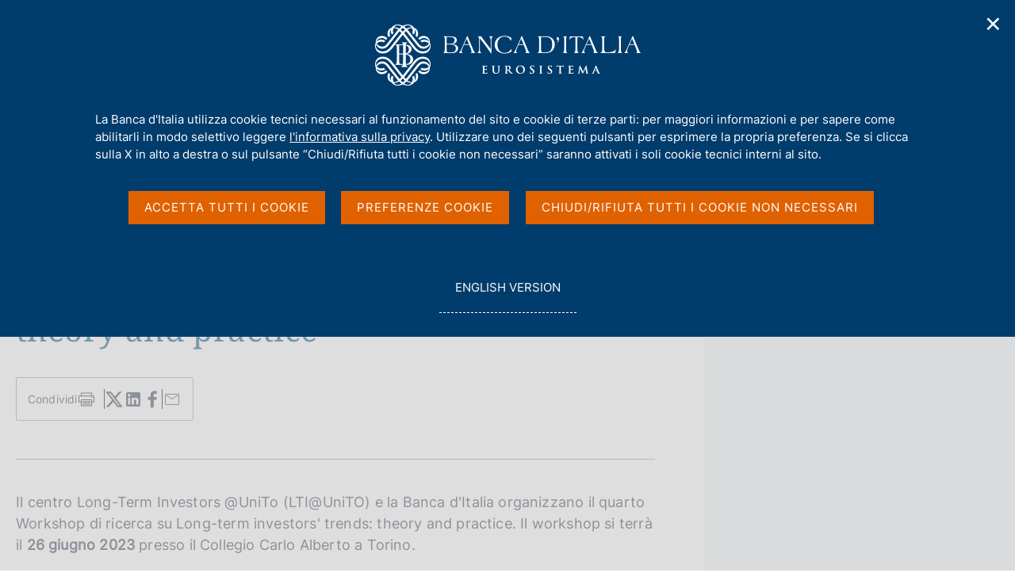

--- FILE ---
content_type: text/css;charset=UTF-8
request_url: https://www.bancaditalia.it/application/themes/bdi2/css/print.css
body_size: 968
content:
@media print {
  /* Nasconde elementi inutili */
  header, nav, footer, .no-print,
  .bdi-header,
  .bdi-footer,
  .bdi-headerFollowUs,
  .bdi-right-column {
    display: none !important;
  }
  /* Elimina colori di sfondo */
  * {
    background-color: transparent !important;
    -webkit-box-shadow: none !important;
            box-shadow: none !important;
  }
  /* Imposta uno sfondo bianco e testo nero */
  body, p, a, div, span, h1, h2, h3, h4, h5, h6 {
    background-color: transparent !important;
    color: black !important;
  }
  /* Fa in modo che vengano mostrate le icone */
  ::before, .bdi-collapsible-indicator {
    print-color-adjust: exact;
    -webkit-print-color-adjust: exact;
    -webkit-filter: grayscale(100%);
            filter: grayscale(100%);
  }
  /* Imposta grandezza testo */
  p, a, .bdi-typography div, .bdi-typography li {
    font-size: 12pt !important;
  }
  /* Rimuove margine dell'ultimo elemento in typography */
  .bdi-typography:last-child > *:last-child {
    margin-bottom: 0px;
  }
  /* Rimuove padding e bordo dove non necessario */
  .bdi-elenco-allegati-wrap, .bdi-right-column {
    padding: 0px !important;
    border: 0px !important;
  }
  /* Ottimizza layout a colonna singola */
  #main {
    width: 100%;
    margin-top: -40px;
  }
  /* Mostra sempre gli URL nei link */
  a::after {
    content: " (" attr(href) ")" !important;
  }
  .anchorList a::after {
    content: "" !important;
  }
  .bdi-buttons-form,
  .bdi-link-utili-list,
  .bdi-ultime-pubblicazioni,
  .generic-accordions-container-text {
    display: block;
  }
  .bdi-buttons-form a,
  .bdi-link-utili-list a,
  .bdi-ultime-pubblicazioni a,
  .generic-accordions-container-text a {
    display: block !important;
    line-height: 20px !important;
  }
  .bdi-buttons-form a::after,
  .bdi-link-utili-list a::after,
  .bdi-ultime-pubblicazioni a::after,
  .generic-accordions-container-text a::after {
    width: 100% !important;
    display: inline !important;
    margin: 0px !important;
  }
  a.bdi-icon-external-link::after,
  a.bdi-icon-internal-link::after {
    width: 100% !important;
    display: inline !important;
    margin: 0px !important;
  }
  /* Aggiustamenti vari */
  .row-full-light-gray-2 {
    display: inline !important;
  }
  .row-full-light-gray-2 .bdi-card-horizontal-text-link-wrap {
    margin-bottom: 56px;
  }
  .bdi-card-focus-list-item img {
    display: none !important;
  }
  .bdi-item-main-card-city {
    border-left: 0px !important;
  }
  .splide__wrapper {
    padding: 0px !important;
  }
  .splide__wrapper .splide__list {
    display: block;
  }
  .splide__wrapper .splide__list li {
    margin-top: 20px;
    width: 100% !important;
  }
  .splide__wrapper .splide__list li .bdi-card-others-focus-paragraph span {
    height: auto !important;
  }
}

--- FILE ---
content_type: application/javascript
request_url: https://www.bancaditalia.it/application/themes/bdi2/js/site.js
body_size: 10800
content:
"use strict";

function _typeof(o) { "@babel/helpers - typeof"; return _typeof = "function" == typeof Symbol && "symbol" == typeof Symbol.iterator ? function (o) { return typeof o; } : function (o) { return o && "function" == typeof Symbol && o.constructor === Symbol && o !== Symbol.prototype ? "symbol" : typeof o; }, _typeof(o); }
function _classCallCheck(a, n) { if (!(a instanceof n)) throw new TypeError("Cannot call a class as a function"); }
function _defineProperties(e, r) { for (var t = 0; t < r.length; t++) { var o = r[t]; o.enumerable = o.enumerable || !1, o.configurable = !0, "value" in o && (o.writable = !0), Object.defineProperty(e, _toPropertyKey(o.key), o); } }
function _createClass(e, r, t) { return r && _defineProperties(e.prototype, r), t && _defineProperties(e, t), Object.defineProperty(e, "prototype", { writable: !1 }), e; }
function _toPropertyKey(t) { var i = _toPrimitive(t, "string"); return "symbol" == _typeof(i) ? i : i + ""; }
function _toPrimitive(t, r) { if ("object" != _typeof(t) || !t) return t; var e = t[Symbol.toPrimitive]; if (void 0 !== e) { var i = e.call(t, r || "default"); if ("object" != _typeof(i)) return i; throw new TypeError("@@toPrimitive must return a primitive value."); } return ("string" === r ? String : Number)(t); }
$(function () {
  var _document$querySelect;
  //verifica che gli elementi del Main menu siano settati a default
  resetMainMenu();

  //verifica che gli elementi del Main menu siano settati a default al resize
  mainMenuResizeReset();

  // gestione principale Main Menu
  mainMenuManage();

  // Funzione principale per gestire la creazione dell'accordion
  manageFaq();

  /* gestisce ancora: skip al main */
  $('.skip').on('click', function (event) {
    event.preventDefault();

    // Estrae l'ID dell'ancora dal valore dell'href, rimuovendo il simbolo #
    var targetId = $(this).attr('href').substring(1);
    var targetElement = $('#' + targetId);

    // Verifica se l'elemento di destinazione esiste nella pagina
    if (targetElement.length) {
      // Scorre la pagina verso l'elemento di destinazione
      $('html, body').animate({
        scrollTop: targetElement.offset().top
      }, 200); // Durata dell'animazione in millisecondi

      targetElement.focus();
    }
  });

  //gestisce click su button di interesse hp
  $(".bdi-btn-sub-nav-2").on("click", function () {
    if ($(window).width() < 1080) {
      var isExpanded = $(this).attr("aria-expanded") === "true";
      $(this).attr("aria-expanded", isExpanded ? "false" : "true");
      $(this).find("span").toggleClass("sub-nav-visible", !isExpanded);
      $(".bdi-sub-nav.bdi-sub-nav-2-contentList").toggleClass("sub-nav-list-visible", !isExpanded);
    }
  });

  // gestore button cambio lingua
  manageLanguage();
  //gestione accordion generici di pagina
  genericAccordion();
  //aggiungo padding dinamico colonna destra
  paddingRightColumn();
  //trap focus hamburger menu
  trapFocusMobile();
  //gestore tabbed container
  manageTabbedContainer();
  //gestisce il form di ricerca, nella pagina Pubblicazioni, tab2 "Elenco per categoria"
  searchPublicationsCategory();
  //gestisce il form di ricerca, nella pagina Pubblicazioni, tab1 "Cerca pubblicazioni"
  searchPublications();
  //gestisce la validazione dei form con classe "bdi-generic-form"
  validateGenericForm();
  //gestisce anchorList
  manageAnchor();
  //gestisce mini cards
  setHeightMiniCards();
  //search trova cambio
  searchCambio();
  //altezza cards
  if ($(".cardsezioni-full").length) {
    adjustCardHeights();
  }
  //altezza cards correlati
  if ($(".correlati-full").length) {
    adjustCardCorrelatiHeights();
  }
  if ($("#bdi_form_select_pubblicazioni").length) {
    pubblicazioniForm();
  }

  //setup video in articoli
  setupResponsiveVideos(".bdi-typography");

  //js per interventi pdf
  siteMgr.setupFootnotes('.pbw-typography');
  siteMgr.setupFigureAccessibleDescriptions('.pbw-typography');
  siteMgr.setupCharts('.pbw-typography');

  // funzioni per la pagina Interventi del Governatore
  indexHeadersInterventiGov();
  // indexFigcaptionsInterventiGov();

  // gestisce il click sul button stampa del componente condividi
  (_document$querySelect = document.querySelector(".btn-print")) === null || _document$querySelect === void 0 || _document$querySelect.addEventListener("click", function () {
    window.print();
  });
});
$(window).on("scroll", function () {});
$(window).resize(function () {
  //aggiungo padding dinamico colonna destra
  paddingRightColumn();
  //verifica che gli elementi del Main menu siano settati a default al resize
  mainMenuResizeReset();
  //trap focus hamburger menu
  trapFocusMobile();
  //gestisce mini cards
  setHeightMiniCards();
  //altezza cards
  if ($(".cardsezioni-full").length) {
    adjustCardHeights();
  }
  //altezza cards correlati
  if ($(".correlati-full").length) {
    adjustCardCorrelatiHeights();
  }

  //setup video in articoli
  setupResponsiveVideos(".bdi-typography");

  //gestisce click su button di interesse hp
  if ($(window).width() < 1080) {
    $(".bdi-btn-sub-nav-2").attr("aria-expanded", "false");
    $(".bdi-btn-sub-nav-2").find("span").removeClass("sub-nav-visible");
    $(".bdi-sub-nav.bdi-sub-nav-2-contentList").removeClass("sub-nav-list-visible");
  }
});

// ***** gestione principale Main Menu *****
function mainMenuManage() {
  var lastOpenedButton = null; // Variabile per memorizzare l'ultimo bottone attivo

  // Gestione generale apertura/chiusura button menu
  $(".dropdown-toggle").click(function (event) {
    event.preventDefault();

    // Seleziona il menu corrispondente
    var $dropdownMenu = $(this).next(".dropdown-menu");
    var isExpanded = $(this).attr("aria-expanded") === "true";

    // Memorizza il bottone se si sta aprendo il menu
    if (!isExpanded) {
      lastOpenedButton = $(this);
    } else {
      lastOpenedButton = null; // Resetta se si chiude
    }

    // Chiude gli altri dropdown e aggiorna aria-expanded a false
    $(".dropdown-menu").not($dropdownMenu).removeClass("show");
    $("button.nav-link").not(this).attr("aria-expanded", "false").removeClass("show");

    // Alterna la classe 'show' e l'attributo aria-expanded per il dropdown corrispondente
    $dropdownMenu.toggleClass("show");
    $(this).attr("aria-expanded", !isExpanded).toggleClass("show", !isExpanded);
  });

  // Gestione apertura burger menu
  $(".bdi-header-hamburger").click(function () {
    resetMainMenu(); // Ripristina il menu

    // Apre la nav
    $(".navbar-collapsable").addClass("expanded").attr("aria-expanded", "true");

    // Aggiunge una classe al body per gestire la scrollbar
    $("body").addClass("pagescroll-scroll-disabled");
  });

  // Gestione chiusura burger menu
  $(".close-div").click(function () {
    resetMainMenu(); // Ripristina il menu
    // Rimuove una classe al body per gestire la scrollbar
    $("body").removeClass("pagescroll-scroll-disabled");

    // Chiude la nav
    $(".navbar-collapsable").removeClass("expanded").attr("aria-expanded", "false");
    $(".bdi-hamburger-menu-icon").focus();
  });

  // Chiude il menu cliccando all'esterno
  $(document).click(function (event) {
    if (!$(event.target).closest(".dropdown-toggle, .dropdown-menu").length) {
      resetMainMenu();
    }
  });

  // Gestione apertura menu con Alt + Freccia Giù
  $(document).keydown(function (event) {
    if (event.altKey && event.key === "ArrowDown") {
      resetMainMenu();
      var $focusedButton = $(":focus"); // Prende il bottone attualmente a fuoco

      if ($focusedButton.hasClass("dropdown-toggle")) {
        var $dropdownMenu = $focusedButton.next(".dropdown-menu");
        if (!$dropdownMenu.hasClass("show")) {
          $dropdownMenu.addClass("show");
          $focusedButton.attr("aria-expanded", "true").addClass("show");

          // Sposta il focus sul primo link del primo gruppo con .link-list-wrapper
          var $firstLink = $dropdownMenu.find(".link-list-wrapper a").first();
          if ($firstLink.length) {
            $firstLink.focus();
          }
        }
      }
    }
  });

  // Chiude il menu premendo ESC
  $(document).keydown(function (event) {
    if (event.key === "Escape") {
      if (lastOpenedButton) {
        lastOpenedButton.focus(); // Ripristina il focus sul bottone attivo
      }
      resetMainMenu();
    }
  });
}

//***** verifica che gli elementi del Main menu siano settati a default *****
function resetMainMenu() {
  $("button.nav-link ").removeClass("show").attr("aria-expanded", "false");
  $(".dropdown-menu").removeClass("show");
  //$("body").removeClass("pagescroll-scroll-disabled");
}

//***** verifica che gli elementi del Main menu siano settati a default al resize *****
function mainMenuResizeReset() {
  // Codice da eseguire se la larghezza è >= 1290px
  if ($(window).width() > 1260) {
    //se il menu è in modalità desktop
    $(".navbar-collapsable").removeClass("expanded").removeAttr("aria-expanded");
    $("body").removeClass("pagescroll-scroll-disabled");
  }
}

// ***** gestore button cambio lingua *****
function manageLanguage() {
  // Gestione del click per aprire e chiudere il menu
  $(".bdi .language button.label").on("click", function (e) {
    e.stopPropagation();
    e.preventDefault();
    if ($(this).parents(".language").hasClass("show-language")) {
      closeLanguageMenu($(this));
    } else {
      openLanguageMenu($(this));
    }
  });

  // Aggiungi un listener per il click fuori
  $(document).on("click", function (event) {
    if (!$(event.target).closest(".language").length) {
      $(".language.show-language").each(function () {
        var button = $(this).find("button.label");
        closeLanguageMenu(button);
      });
    }
  });

  // Aggiungi un listener per il tasto ESC
  $(document).on("keydown", function (e) {
    if (e.key === "Escape") {
      $(".language.show-language").each(function () {
        var button = $(this).find("button.label");
        closeLanguageMenu(button);
        $(".bdi .language button.label").focus();
      });
    }
  });

  // Funzione per aprire il menu della lingua
  function openLanguageMenu(button) {
    button.parents(".language").addClass("show-language");
    button.parents(".language").find(".menu-language").attr("aria-hidden", "false");
    button.attr("aria-expanded", "true");
  }

  // Funzione per chiudere il menu della lingua
  function closeLanguageMenu(button) {
    button.parents(".language").removeClass("show-language");
    button.parents(".language").find(".menu-language").attr("aria-hidden", "true");
    button.attr("aria-expanded", "false");
  }
}

//***** gestione accordion generici di pagina *****
function genericAccordion() {
  var buttonToggle = $(".generic-accordions-toggle button");
  buttonToggle.on("click", function (e) {
    var buttonToggle = $(this);
    var content = buttonToggle.attr("aria-controls");
    var contentId = $("#" + content);
    var isClosed = buttonToggle.attr("aria-expanded") === "false";
    if (isClosed) {
      contentId.attr("aria-hidden", "false");
      buttonToggle.attr("aria-expanded", "true");
    } else {
      contentId.attr("aria-hidden", "true");
      buttonToggle.attr("aria-expanded", "false");
    }
  });
}

// ***** gestore right column padding *****
function paddingRightColumn() {
  if (window.innerWidth > 1080 && $(".bdi-container-3-1 .bdi-right-column").length) {
    $(".main").addClass("bg-gradient");
    var distance = parseInt($(".bdi-container-3-1").parents(".bdi-wrapper").css('padding-right')) + parseInt($(".bdi-container-3-1").parents(".bdi-wrapper").css('margin-right'));
    $(".bdi-container-3-1 .bdi-right-column").css("padding-left", distance);
  } else {
    $(".main").removeClass("bg-gradient");
    $(".bdi-container-3-1 .bdi-right-column").css("padding-left", "");
  }
}

// ***** gestore trap focus su menu mobile *****
function trapFocusMobile() {
  var closeHamburgerButton = $("#closeHamburgerButton");
  var lastNavItem = $(".navbar-nav .bdi-nav-item").last().children().first();
  var lastButton = $(".navbar-nav .nav-link.dropdown-toggle").last();
  var lastLinkInner = $(".navbar-nav .nav-link.dropdown-toggle").last().closest(".bdi-nav-item").find(".list-item.dropdown-item").last();
  var firstLinkInner = $(".navbar-nav .nav-link.dropdown-toggle").last().closest(".bdi-nav-item").find(".list-item.dropdown-item").first();
  if ($(window).width() <= 1260) {
    if (lastNavItem.is("a")) {
      lastNavItem.on("keydown", function (e) {
        if (e.key === "Tab" && !e.shiftKey) {
          e.preventDefault();
          closeHamburgerButton.focus();
        }
      });
      closeHamburgerButton.on("keydown", function (e) {
        if (e.shiftKey && e.keyCode == 9) {
          e.preventDefault();
          lastNavItem.focus();
        }
      });
    } else {
      lastButton.on("keydown", function (e) {
        if (e.key === "Tab" && !e.shiftKey) {
          e.preventDefault();
          if (lastButton.attr("aria-expanded") == "false") {
            closeHamburgerButton.focus();
          } else {
            firstLinkInner.focus();
          }
        }
      });
      lastLinkInner.on("keydown", function (e) {
        if (e.key === "Tab" && !e.shiftKey) {
          e.preventDefault();
          closeHamburgerButton.focus();
        }
      });
      closeHamburgerButton.on("keydown", function (e) {
        if (e.shiftKey && e.keyCode == 9) {
          e.preventDefault();
          if (lastButton.attr("aria-expanded") == "true") {
            lastLinkInner.focus();
          } else {
            lastButton.focus();
          }
        }
      });
    }
  } else {
    lastNavItem.off("keydown");
    closeHamburgerButton.off("keydown");
    lastButton.off("keydown");
    lastLinkInner.off("keydown");
  }
}

//gestore tabbed container
function manageTabbedContainer() {
  var tablists = document.querySelectorAll('[role=tablist].manual');
  tablists.forEach(function (tablist) {
    var tabs = Array.from(tablist.querySelectorAll('[role=tab]'));
    var tabpanels = tabs.map(function (tab) {
      return document.getElementById(tab.getAttribute('aria-controls'));
    });

    //setSelectedTab(tabs[0], tabs, tabpanels);

    tabs.forEach(function (tab, index) {
      tab.addEventListener('keydown', function (event) {
        return onKeydown(event, tabs, tabpanels);
      });
      tab.addEventListener('click', function () {
        return setSelectedTab(tab, tabs, tabpanels);
      });
    });
  });
  function setSelectedTab(selectedTab, tabs, tabpanels) {
    tabs.forEach(function (tab, i) {
      var isSelected = tab === selectedTab;
      tab.setAttribute('aria-selected', isSelected ? 'true' : 'false');
      tab.tabIndex = isSelected ? 0 : -1;
      tabpanels[i].classList.toggle('is-hidden', !isSelected);
    });
    selectedTab.focus();
  }
  function onKeydown(event, tabs, tabpanels) {
    var currentTab = event.currentTarget;
    var newIndex;
    switch (event.key) {
      case 'ArrowLeft':
        newIndex = (tabs.indexOf(currentTab) - 1 + tabs.length) % tabs.length;
        break;
      case 'ArrowRight':
        newIndex = (tabs.indexOf(currentTab) + 1) % tabs.length;
        break;
      case 'Home':
        newIndex = 0;
        break;
      case 'End':
        newIndex = tabs.length - 1;
        break;
      default:
        return;
    }
    setSelectedTab(tabs[newIndex], tabs, tabpanels);
    event.preventDefault();
  }
}

//gestisce il form di ricerca, nella pagina Pubblicazioni, tab1 "Cerca pubblicazioni" e il form laterale di ricerca
function searchPublications() {
  var formId = "#searchPubblicationsTab";
  var submitButton = $(".bdi-btn-search");
  var resetButton = $("#bdi-reset-form-pubblications");

  // Controlla se il form esiste
  if ($(formId).length > 0) {
    // Funzione per verificare se il form è "sporco" e valido
    var isFormDirtyAndValid = function isFormDirtyAndValid() {
      var isDirty = false;
      var isValid = true;

      // Controlla select
      $("".concat(formId, " select")).each(function () {
        if ($(this).val() !== "") {
          isDirty = true;
        }
      });

      // Controlla input
      $("".concat(formId, " input[type=\"text\"]")).each(function () {
        var value = $.trim($(this).val());
        var id = $(this).attr("id");
        if (value !== "") {
          isDirty = true;

          // Validazione specifica per campo anno
          if (id === "min_anno_pubblicazione" || id === "max_anno_pubblicazione") {
            var year = parseInt(value, 10);
            if (isNaN(year) || year < 1900 || year > 2100) {
              isValid = false;
              $(this).addClass("invalid"); // Aggiungi classe per errore
            } else {
              $(this).removeClass("invalid");
            }
          }
        }
      });
      return isDirty && isValid;
    }; // Abilita o disabilita il pulsante "Cerca"
    var toggleSubmitButton = function toggleSubmitButton() {
      if (isFormDirtyAndValid()) {
        submitButton.prop("disabled", false);
        resetButton.removeClass("reset-disabled");
      } else {
        submitButton.prop("disabled", true);
        resetButton.addClass("reset-disabled");
      }
    }; // Evento su input e select per abilitare/disabilitare il pulsante
    // Disabilita il pulsante "Cerca" inizialmente
    submitButton.prop("disabled", true);
    $("".concat(formId, " input[type=\"text\"], ").concat(formId, " select")).on("input change", function () {
      toggleSubmitButton();
    });

    // Evento sul pulsante reset
    resetButton.on("click", function () {
      submitButton.prop("disabled", true);
      $("".concat(formId, " input[type=\"text\"]")).removeClass("invalid"); // Rimuove eventuali errori
      resetButton.addClass("reset-disabled");
    });

    // Sicurezza: Impedisce la submit se il pulsante è disabilitato o i campi sono invalidi
    $(formId).on("submit", function (e) {
      if (submitButton.prop("disabled")) {
        e.preventDefault(); // Blocca la submit
        //alert("Per favore, correggi i campi non validi prima di effettuare la ricerca.");
      }
    });
  }
}

//gestisce il form di laterale Trova cambio
function searchCambio() {
  var formId = "#searchCambio";
  var submitButton = $(".bdi-btn-search");

  // Controlla se il form esiste
  if ($(formId).length > 0) {
    // Funzione per verificare se il form è "sporco" e valido
    var isFormDirtyAndValid = function isFormDirtyAndValid() {
      var isDirty = false;
      var isValid = true;

      // Controlla select
      $("".concat(formId, " select")).each(function () {
        if ($(this).val() !== "") {
          isDirty = true;
        }
      });

      // Controlla input
      $("".concat(formId, " input[type=\"text\"]")).each(function () {
        var value = $.trim($(this).val());
        var id = $(this).attr("id");
        if (value !== "") {
          isDirty = true;

          // Validazione specifica per campo anno
          if (id === "min_anno_pubblicazione" || id === "max_anno_pubblicazione") {
            var year = parseInt(value, 10);
            if (isNaN(year) || year < 1900 || year > 2100) {
              isValid = false;
              $(this).addClass("invalid"); // Aggiungi classe per errore
            } else {
              $(this).removeClass("invalid");
            }
          }
        }
      });
      return isDirty && isValid;
    }; // Abilita o disabilita il pulsante "Cerca"
    var toggleSubmitButton = function toggleSubmitButton() {
      if (isFormDirtyAndValid()) {
        submitButton.prop("disabled", false);
      } else {
        submitButton.prop("disabled", true);
      }
    }; // Evento su input e select per abilitare/disabilitare il pulsante
    // Disabilita il pulsante "Cerca" inizialmente
    submitButton.prop("disabled", true);
    $("".concat(formId, " input[type=\"text\"], ").concat(formId, " select")).on("input change", function () {
      toggleSubmitButton();
    });

    // Sicurezza: Impedisce la submit se il pulsante è disabilitato o i campi sono invalidi
    $(formId).on("submit", function (e) {
      if (submitButton.prop("disabled")) {
        e.preventDefault(); // Blocca la submit
        //alert("Per favore, correggi i campi non validi prima di effettuare la ricerca.");
      }
    });
  }
}

//gestisce il form di ricerca, nella pagina Pubblicazioni, tab2 "Elenco per categoria"
function searchPublicationsCategory() {
  // Verifica se il form con id "search-category-tab2" è presente
  var $form = $("#search-category-tab2");
  if ($form.length > 0) {
    var $input = $form.find("#search_input_category-tab2"); // Campo di input
    var $button = $form.find(".bdi-btn-search"); // Bottone

    // Abilita il pulsante se c'è testo nell'input, altrimenti lo disabilita
    $input.on("input", function () {
      if ($input.val().trim().length > 0) {
        $button.prop("disabled", false);
      } else {
        $button.prop("disabled", true);
      }
    });

    // Gestisce il click del bottone
    $button.on("click", function (e) {
      e.preventDefault();
      var userInput = $input.val().trim(); // Recupera e normalizza il testo dall'input

      if (!/^[a-zA-Z0-9\s]+$/.test(userInput)) {
        return;
      }

      // Se i controlli passano, invia il form
      $form.submit();
    });
  }
}
function validateGenericForm() {
  var formClass = ".bdi-generic-form";
  var submitClass = "input[type='submit'], button";

  // Cerca i form con la classe
  $(formClass).each(function () {
    var form = this;
    var submit = null;

    // Disabilita il pulsante "Cerca" inizialmente
    $(submitClass, form).each(function () {
      submit = this;
      $(submit).prop("disabled", true);
    });

    // Funzione per verificare se il form è "sporco" e valido
    function isFormDirtyAndValid() {
      var isDirty = false;
      var isValid = true;

      // Controlla select
      $("option:selected:not(:disabled)", form).each(function () {
        isDirty = true;
      });

      // Controlla input
      $("input[type=\"text\"]", form).each(function () {
        if ($.trim($(this).val())) {
          isDirty = true;
        }
      });

      // Controlla textarea
      $("textarea", form).each(function () {
        if ($.trim($(this).val())) {
          isDirty = true;
        }
      });

      // $(`input[type="radio"]`, form).each(function () {
      //     if ($(this).is(":checked")) { isDirty = true; }
      // });

      // $(`input[type="checkbox"]`, form).each(function () {
      //     if ($(this).is(":checked")) { isDirty = true; }
      // });

      return isDirty && isValid;
    }

    // Abilita o disabilita il pulsante "Cerca"
    function toggleSubmitButton() {
      if (isFormDirtyAndValid()) {
        $(submit).prop("disabled", false);
      } else {
        $(submit).prop("disabled", true);
      }
    }

    // Evento su input e select per abilitare/disabilitare il pulsante
    $("input[type=\"text\"], select, textarea", form).on("input change", function () {
      toggleSubmitButton();
    });

    // Impedisce la submit se il pulsante è disabilitato o i campi sono invalidi
    $(form).on("submit", function (e) {
      if ($(submit).prop("disabled")) {
        e.preventDefault(); // Blocca la submit
      }
    });
  });
}

/* Gestisce e crea dinamicamente le ancore della sezione "In questa pagina" */
/**
Sotto la testa della pagina, deve essere posizionato il <div id="section-page-anchor-wrap"></div>
Lo script crea tutto l'html necessario alla creazione della corrispondente ancora
**/
function manageAnchor() {
  // Controlla se esistono elementi con classe "bdi-title-section-anchor"
  if ($('#section-page-anchor-wrap').length > 0) {
    // Contatore per generare ID progressivi
    var counter = 1;

    // variabile per stabilire se stampare l'HTML necessario
    var anchorPrint = false;

    //verifica la lingua per la traduzione del titolo di sezione
    var titleSection = "";
    if ($("#section-page-anchor-wrap").hasClass("section-page-anchor-wrap-category")) {
      var lang = $("html").attr("lang");
      if (lang === undefined || lang === "it") {
        titleSection = "Categorie";
      } else {
        titleSection = "Categories";
      }
    } else {
      var lang = $("html").attr("lang");
      if (lang === undefined || lang === "it") {
        titleSection = "In questa pagina";
      } else {
        titleSection = "On this page";
      }
    }

    // Crea la struttura HTML della lista
    var anchorListHTML = "\n        <div class=\"section-page-anchor\">\n            <h2 class=\"bdi-no-anchor\">".concat(titleSection, "</h2>\n            <ul class=\"anchorList\">\n            </ul>\n        </div>");

    // Inserisce la struttura HTML nel div con id "section-page-anchor-wrap"
    $('.bdi-typography h2').each(function () {
      if (!$(this).hasClass("bdi-no-anchor")) {
        anchorPrint = true;
      }
    });
    if (anchorPrint) {
      $('#section-page-anchor-wrap').append(anchorListHTML);
    }

    // Itera su ogni elemento h2 all'interno della classe "bdi-typography"
    $('.bdi-typography h2').each(function () {
      if (!$(this).hasClass("bdi-no-anchor")) {
        // Genera ID progressivo
        var id = "bdi-page-section-".concat(counter);

        // Assegna l'ID all'elemento
        $(this).attr('id', id);

        // Ottiene il testo del valore dell'elemento
        var anchorText = $(this).text().trim();
        var listItemHTML;
        // Crea un nuovo elemento <li> con <a>
        listItemHTML = "\n                <li>\n                    <a href=\"#".concat(id, "\" title=\"Salta alla corrispondente sezione di questa pagina\">\n                        ").concat(anchorText, "\n                    </a>\n                </li>");

        // Aggiunge il nuovo <li> all'interno della lista
        $('#section-page-anchor-wrap .anchorList').append(listItemHTML);

        // Incrementa il contatore
        counter++;
      }
    });
  }

  //rimuove il default sulle ancore
  $('ul.anchorList li a').on('click', function (event) {
    event.preventDefault();

    // Estrae l'ID dell'ancora dal valore dell'href, rimuovendo il simbolo #
    var targetId = $(this).attr('href').substring(1);
    var targetElement = $('#' + targetId);

    // Verifica se l'elemento di destinazione esiste nella pagina
    if (targetElement.length) {
      // Scorre la pagina verso l'elemento di destinazione
      $('html, body').animate({
        scrollTop: targetElement.offset().top
      }, 200); // Durata dell'animazione in millisecondi

      targetElement.focus();
    }
  });
}

/* Gestisce altezze delle mini card dinamicamente */
function setHeightMiniCards() {
  var title = 0;
  var percentage = 0;
  var date = 0;
  $(".bdi-mini-cards-list .bdi-mini-card-title").css("height", "auto");
  $(".bdi-mini-cards-list .bdi-mini-card-percentage").css("height", "auto");
  $(".bdi-mini-cards-list .bdi-mini-card-date").css("height", "auto");
  $(".bdi-mini-cards-list .bdi-mini-card-single").each(function () {
    if ($(this).find(".bdi-mini-card-title").height() > title) {
      title = $(this).find(".bdi-mini-card-title").height();
    }
    if ($(this).find(".bdi-mini-card-percentage").height() > percentage) {
      percentage = $(this).find(".bdi-mini-card-percentage").height();
    }
    if ($(this).find(".bdi-mini-card-date").height() > date) {
      date = $(this).find(".bdi-mini-card-date").height();
    }
  });
  $(".bdi-mini-cards-list .bdi-mini-card-title").css("height", title);
  $(".bdi-mini-cards-list .bdi-mini-card-percentage").css("height", percentage);
  $(".bdi-mini-cards-list .bdi-mini-card-date").css("height", date);
}

// Funzione principale per gestire la creazione dell'accordion
function manageFaq() {
  // Controlla se esistono gli elementi richiesti
  var faqAccordion = $('#bdi-section-faq-accordion');
  var faqDiv = $('.faq');
  if (faqAccordion.length && faqDiv.length) {
    // Crea il contenitore dell'accordion
    var accordionWrap = $('<div>', {
      class: 'bdi-generic-accordions-wrap'
    });

    // Aggiunge il contenitore all'interno di #bdi-section-faq-accordion
    faqAccordion.append(accordionWrap);

    // Variabile per gestire gli id univoci degli accordion
    var accordionId = 1;

    // Itera su tutti gli elementi figli di .faq
    faqDiv.children().each(function () {
      if ($(this).is('h2')) {
        // Cattura il testo dell'H2
        var headingText = $(this).text();

        // Trova l'elemento successivo (contenuto dell'accordion)
        var nextElement = $(this).nextUntil('h2').not('.faq-back-link');

        // Crea l'elemento accordion
        var accordion = $("<div class=\"generic-accordions-toggle\">\n                <h2 id=\"bdi_acc_title_btn_".concat(accordionId, "\">\n                    <button aria-expanded=\"false\" aria-controls=\"__bdi_acc_").concat(accordionId, "\">\n                    <span class=\"bdi-collapsible-indicator\" aria-hidden=\"true\"></span>\n                    <span class=\"bdi-collapsible-toggle-text\">").concat(headingText, "</span>\n                    </button>\n                </h2>\n                <div class=\"generic-accordions-container\" id=\"__bdi_acc_").concat(accordionId, "\" aria-hidden=\"true\">\n                <div class=\"generic-accordions-container-text\"></div>\n            </div>\n            </div>"));

        // Inserisce il contenuto nel contenitore accordion e rimuove gli elementi originali
        nextElement.each(function () {
          accordion.find('.generic-accordions-container-text').append($(this).clone());
          $(this).remove();
        });

        // Rimuove l'H2 originale
        $(this).remove();

        // Aggiunge l'accordion al wrap
        accordionWrap.append(accordion);

        // Incrementa l'id per il prossimo accordion
        accordionId++;
      }
    });

    // Rimuove gli elementi con class "faq-back-link"
    $('.faq-back-link').remove();
  }
}

// Funzione per uniformare altezza cards
function adjustCardHeights() {
  var windowWidth = $(window).width();
  var cardsPerRow = windowWidth < 576 ? 1 : windowWidth < 992 ? 2 : 3;
  $('.cardsezioni-full').each(function () {
    var $cards = $(this).find('.bdi-card-sezioni-item');
    var rows = [];
    var tempRow = [];
    $cards.each(function (index) {
      tempRow.push($(this).find('a'));
      if ((index + 1) % cardsPerRow === 0 || index === $cards.length - 1) {
        rows.push(tempRow);
        tempRow = [];
      }
    });
    rows.forEach(function (row) {
      var maxHeight = 0;
      row.forEach(function ($link) {
        $link.css('height', 'auto');
        var height = $link.outerHeight(true);
        if (height > maxHeight) {
          maxHeight = height;
        }
      });
      row.forEach(function ($link) {
        $link.outerHeight(maxHeight);
      });
    });
  });
}

// Funzione per uniformare altezza cards
function adjustCardCorrelatiHeights() {
  var windowWidth = $(window).width();
  var cardsPerRow = windowWidth < 576 ? 1 : windowWidth < 992 ? 2 : windowWidth < 1080 ? 3 : 4;
  $('.correlati-full').each(function () {
    var $cards = $(this).find('li');
    var rows = [];
    var tempRow = [];
    $cards.each(function (index) {
      tempRow.push($(this).find('a'));
      if ((index + 1) % cardsPerRow === 0 || index === $cards.length - 1) {
        rows.push(tempRow);
        tempRow = [];
      }
    });
    rows.forEach(function (row) {
      var maxHeight = 0;
      row.forEach(function ($link) {
        $link.css('height', 'auto');
        var height = $link.outerHeight(true);
        if (height > maxHeight) {
          maxHeight = height;
        }
      });
      row.forEach(function ($link) {
        $link.outerHeight(maxHeight - 24);
      });
    });
  });
}

//setup Video in contenuti articolo
function setupResponsiveVideos(container) {
  var iframes = $(container).find('iframe[src*="youtube-nocookie.com"], p iframe[src*="youtube-nocookie.com"], iframe[src*="youtube.com"], p iframe[src*="youtube.com"], iframe[src*="videoplayer.bancaditalia.it"], p iframe[src*="videoplayer.bancaditalia.it"], iframe[src*="raiplay.it"], p iframe[src*="raiplay.it"]');
  iframes.each(function (index, element) {
    var $iframe = $(element);
    var title = $iframe.attr("title");
    var src = $iframe.attr("src");

    // Imposta un titolo se mancante
    if (!title) {
      $iframe.attr("title", "Video");
    }

    // Aggiungi la query html5 se mancante
    if (src && !src.includes("html5=1")) {
      src += (src.includes("?") ? "&" : "?") + "html5=1";
      $iframe.attr("src", src);
    }

    // Calcolo del rapporto d'aspetto (usa 16:9 come fallback)
    var width = parseInt($iframe.attr("width")) || 16;
    var height = parseInt($iframe.attr("height")) || 9;
    var ratio = height / width * 100;

    // Controlla il genitore e applica correttamente il padding
    var $parent = $iframe.parent();
    if ($parent.is('p')) {
      // Se il genitore è un <p>, aggiungi la classe e il padding
      $parent.addClass('bdi-video-iframe');
      $parent.css('padding-bottom', ratio + '%');
    } else if ($parent.hasClass('bdi-video-iframe')) {
      // Se il genitore è già un div con classe corretta
      $parent.css('padding-bottom', ratio + '%');
    } else {
      // Se non è né <p> né un div già wrappato, wrappa l'iframe in un div
      $iframe.wrap('<div class="bdi-video-iframe" style="padding-bottom: ' + ratio + '%;"></div>');
    }
  });
}
function pubblicazioniForm() {
  var serverURLConfig = window.serverURLConfig;
  var url = "";
  var localURL = window.location.origin + "/application/themes/bdi/json/bdi-results.json";
  if (serverURLConfig != "" && serverURLConfig != undefined) {
    url = serverURLConfig;
  } else {
    url = localURL;
  }
  $(".link-no-event").click(function (e) {
    e.preventDefault();
  });

  // Gestione atterraggio
  manageLanding();

  // Avvia il monitoraggio delle interazioni
  manageInteraction();

  // Funzione per gestire landing
  function manageLanding() {
    var urlParams = new URLSearchParams(window.location.search);

    // Componenti HTML
    var selectComponent = $("#bdi_form_select_pubblicazioni select");
    var yearComponent = $("#bdi_form_year");

    // filter
    if (selectComponent.length > 0 && urlParams.has("filter")) {
      var filterValue = urlParams.get("filter");
      selectComponent.find("option").each(function () {
        if ($(this).val() === filterValue) {
          $(this).prop("selected", true);
        }
      });
    }

    // year
    if ($("#bdi_form_year").length > 0 && urlParams.has("year")) {
      var yearValue = urlParams.get("year");
      yearComponent.find("a").each(function () {
        if ($(this).text() === yearValue) {
          $(this).addClass("current");
        } else {
          $(this).removeClass("current");
        }
      });
    }
  }

  // Monitoraggio delle interazioni
  function manageInteraction() {
    var selectComponent = $("#bdi_form_select_pubblicazioni select");
    var yearComponent = $("#bdi_form_year");

    // listener filter
    if (selectComponent.length > 0) {
      selectComponent.on("change", function () {
        var form = $(this).closest("form");
        var action = form.attr("action");
        updateQueryString(action);
      });
    }

    // listener year
    if ($("#bdi_form_year").length > 0) {
      yearComponent.find("a").on("click", function (event) {
        event.preventDefault();
        var form = $(this).closest("form");
        var action = form.attr("action");
        yearComponent.find("a").removeClass("current");
        $(this).addClass("current");
        updateQueryString(action);
      });
    }
  }
  function updateQueryString(action) {
    var currentUrl = new URL(window.location.href);
    var urlParams = new URLSearchParams(currentUrl.search);

    // filter
    var selectValue = $("#bdi_form_select_pubblicazioni select").val();
    if (selectValue) {
      urlParams.set("filter", selectValue);
    } else {
      urlParams.delete("filter");
    }

    // year
    var yearElement = $("#bdi_form_year a.current");
    if (yearElement.length > 0) {
      urlParams.set("year", yearElement.text());
    } else {
      urlParams.delete("year");
    }

    // nuovo URL
    var baseURL = window.location.origin;
    var newURL = baseURL + action + "?" + urlParams.toString();

    //console.log("Nuovo URL ", newURL);
    window.location.href = newURL;
  }
}
window.siteMgr = function () {
  var $html = $('html').removeClass('no-js').addClass('js');
  var siteMgr = {};
  var englishVersion = $html.attr('lang') !== 'it';
  siteMgr._strings = {
    'it': {
      'NOTA': 'nota',
      'CHIUDI': 'Chiudi'
    },
    'en': {
      'NOTA': 'note',
      'CHIUDI': 'Close'
    }
  };
  siteMgr.localisedStrings = englishVersion ? siteMgr._strings['en'] : siteMgr._strings['it'];
  var Popup = /*#__PURE__*/function () {
    function Popup(title, content) {
      _classCallCheck(this, Popup);
      var self = this;
      var $dialog = $('<dialog></dialog>').addClass('pbw-popup').attr('aria-label', title);
      var $content = $('<div></div>').addClass('pbw-popup-content').append(content);
      var $btnClose = $('<button autofocus></button>').addClass('pbw-popup-close-button').text(siteMgr.localisedStrings.CHIUDI).on('click', function () {
        self.close();
      });

      // enable closing popup by clicking outside of it
      $dialog[0].addEventListener("click", function (e) {
        var dialogDimensions = $dialog[0].getBoundingClientRect();
        if (e.clientX < dialogDimensions.left || e.clientX > dialogDimensions.right || e.clientY < dialogDimensions.top || e.clientY > dialogDimensions.bottom) {
          self.close();
        }
      });
      $dialog.append($content, $btnClose);
      this.$element = $dialog;
      this.$content = $content;
      $('body').append($dialog);
    }
    return _createClass(Popup, [{
      key: "show",
      value: function show() {
        var $dialog = this.$element;
        var $content = this.$content;
        var $document = $(document);
        this.top = $document.scrollTop();
        $dialog[0].showModal();
        $content.scrollTop(0);
      }
    }, {
      key: "close",
      value: function close() {
        this.$element[0].close();
        this.$element.remove();

        // fix bug in iOS Safari
        if (this.top) {
          $(document).scrollTop(this.top);
        }
      }
    }]);
  }();
  siteMgr.setupFootnotes = function (container) {
    var $links = $('a[role="doc-noteref"]', container);
    $links.each(function () {
      // link alla nota
      var $link = $(this);
      var linkText = $link.text();
      var noteTitle = siteMgr.localisedStrings.NOTA + ' ' + linkText;

      // riscrivi nota a piè di pagina
      var $target = $($link.attr('href'));
      var $backLink = $('a[role="doc-backlink"]', $target);
      var $noteRef = $('<span></span>').addClass('pbw-noteref').text(linkText + ' ');
      $backLink.replaceWith($noteRef);
      $target.removeAttr('id');

      // ottieni contenuto della nota (rimuovendo il numero iniziale)
      var $content = $('<p></p>').html($target.html());
      $('.pbw-noteref', $content).remove();

      // cambia il link iniziale col bottone che apre la nota
      var $btn = $('<button></button>').addClass('btn-noteref').append($('<div class="sr-only"></div>').text(siteMgr.localisedStrings.NOTA + ' ')).append($('<span></span>').text(linkText)).on('click', function () {
        var $popup = new Popup(noteTitle, $content);
        $popup.show();
      });
      $link.replaceWith($btn);
    });
  };
  siteMgr.setupFigureAccessibleDescriptions = function (container) {
    var $figures = $('figure', container);
    $figures.each(function (index, el) {
      var $figure = $(el);
      var $details = $('details:has(>.fig-desc)', $figure);
      var $figDesc = $('>.fig-desc', $details);
      var $summary = $('summary', $details);
      var title = $summary.text();
      var $content = $('<div></div>').append($('>*', $figDesc).detach());
      var $btn = $('<button></button>').addClass('pbw-btn-details').text(title).on('click', function () {
        var $popup = new Popup(title, $content.children().clone(true, true));
        $popup.show();
      });
      $details.replaceWith($btn);
    });
  };
  siteMgr.setupCharts = function (container) {
    // NOTE
    // 1. Se quindi il terzo elemento della figcaption,
    //    quando è presente, rappresenta di fatto il titolo del
    //    grafico riportato dentro la figura,
    //    allora per l'accessibilità questo va riportato come
    //    alt text dell'immagine e silenziato per lo screen reader
    //    dentro alla figcaption
    //
    //
    // 2. Analogamente, nella misura in cui servono alla comprensione del grafico
    //    le note delle figure devono essere ripetute nella
    //    Descrizione accessibile associata alla figura.
    //

    var $charts = $('figure.pbw-chart:has(>img)', container);

    // hide elements from screen reader
    $('figcaption .pre, figcaption .post, .fig-notes', $charts).attr('aria-hidden', true);
    $charts.each(function (index, el) {
      var $figure = $(el);
      var $figCaption = $('figcaption', $figure);
      var figLabel = $('.pre', $figCaption).text();
      var $newCaption = $('<div></div>').addClass('pbw-figcaption').append($('>*', $figCaption).detach());
      $figCaption.replaceWith($newCaption);
      var $newFigure = $('<section></section>').addClass('pbw-figure').attr('aria-label', figLabel).append($('>*', $figure).detach());
      $figure.replaceWith($newFigure);
    });
  };
  return siteMgr;
}();
function indexHeadersInterventiGov() {
  // Seleziona il div con class "pbw-typography" e "index-headers-interventi-gov-warp-list"
  var container = document.querySelector('.pbw-typography');
  var indexContainer = document.querySelector('.index-headers-interventi-gov-warp-list');

  // Se entrambi gli elementi esistono
  if (container && indexContainer) {
    var headers = container.querySelectorAll(':scope > h2');
    var indexList = document.createElement('ol');
    indexList.classList.add('index-headers-interventi-gov-list');
    var idCounter = 1;
    headers.forEach(function (header) {
      // Esclude gli h2 all'interno di article > header
      if (!header.closest('article > header')) {
        var headerId = "headersInterventiGov_".concat(idCounter++);
        header.id = headerId;
        var listItem = document.createElement('li');
        var link = document.createElement('a');
        link.href = "#".concat(headerId);
        link.textContent = header.textContent;
        listItem.appendChild(link);
        indexList.appendChild(listItem);
      }
    });

    // Pulisce il contenuto precedente e aggiunge la nuova lista
    indexContainer.innerHTML = '';
    //indexContainer.appendChild(indexList);
    indexContainer.appendChild(indexList.cloneNode(true)); // Clona la lista per poterla riutilizzare

    // Aggiunta per il mobile summary
    var summaryMobile = document.querySelector('.bdi-summary-mobile');
    if (summaryMobile) {
      var accordionContainer = summaryMobile.querySelector('.bdi-summary-mobile-accordion-container-text');
      if (accordionContainer) {
        accordionContainer.innerHTML = '';
        accordionContainer.appendChild(indexList.cloneNode(true)); // Usa la stessa lista
      }
    }
  }
}

// interventi del governatore - crea gli indici laterali in base agli h2 presenti nel testo
/*
function indexFigcaptionsInterventiGov() {
    let $container = $('.pbw-typography');
    let $indexContainer = $('.index-fig-interventi-gov-warp-list');

    if ($container.length && $indexContainer.length) {
        let $figcaptions = $container.find('.pbw-figcaption');
        console.log($figcaptions);

        let $indexList = $('<ol>').addClass('index-figcaptions-interventi-gov-list');

        let idCounter = 1;
        $figcaptions.each(function () {
            let $figcaption = $(this);
            let figcaptionId = `figcaptionsInterventiGov_${idCounter++}`;
            $figcaption.attr('id', figcaptionId);

            let preText = $figcaption.find('.pre').text() || '';
            let middleText = $figcaption.find('.middle').text() || '';

            if (preText || middleText) {
                let $listItem = $('<li>');
                let $link = $('<a>').attr('href', `#${figcaptionId}`);

                let $preDiv = $('<div>').text(preText + ".");
                let $middleDiv = $('<div>').text(middleText);

                $link.append($preDiv, $middleDiv);
                $listItem.append($link);
                $indexList.append($listItem);
            }
        });

        // Pulisce il contenuto precedente e aggiunge la nuova lista
        $indexContainer.empty().append($indexList);
    }
}
*/